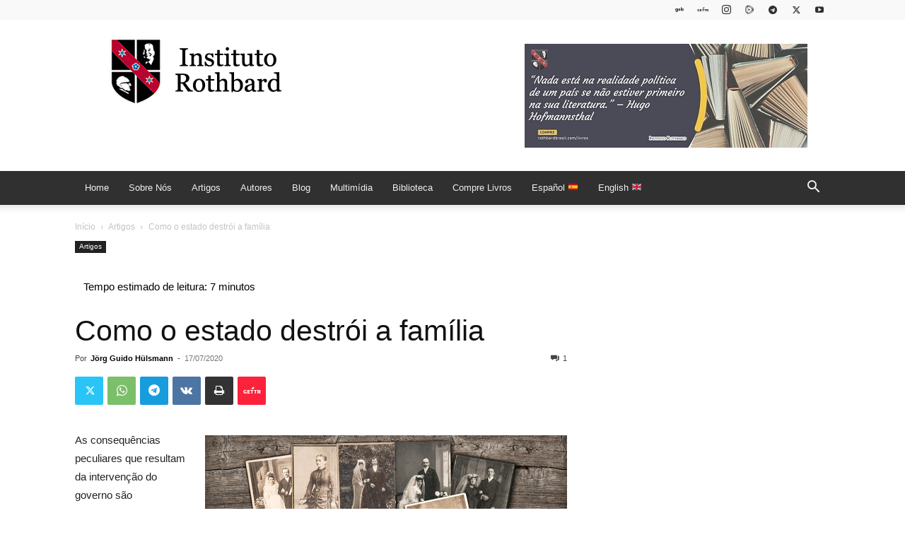

--- FILE ---
content_type: text/html; charset=UTF-8
request_url: https://rothbardbrasil.com/wp-admin/admin-ajax.php?td_theme_name=Newspaper&v=12.7.3
body_size: -472
content:
{"24437":1238}